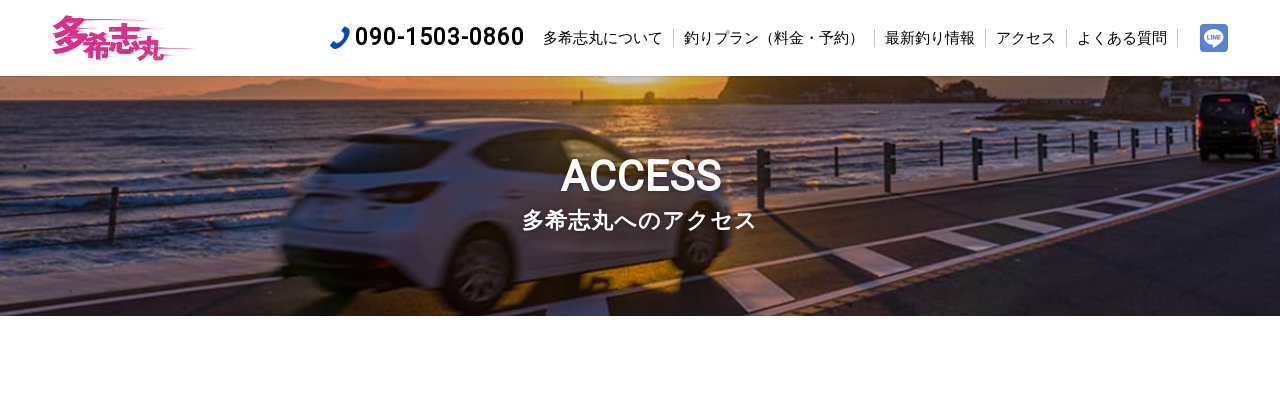

--- FILE ---
content_type: text/html
request_url: https://takeshimaru.jp/access.html
body_size: 4175
content:
<!DOCTYPE HTML>
<html>

<head>
  <meta http-equiv="Content-Type" content="text/html; charset=utf-8">
  <meta name="viewport" content="width=device-width">
  <title>アクセス・地図｜多希志丸【公式サイト】</title>
  <meta name="description" content="このページでは「多希志丸」へのアクセス（地図）を掲載しています。湘南の船釣りは神奈川県鎌倉市腰越漁港から出船する「多希志丸」にお任せ下さい。現在受付中の釣りプランや空席情報、最新釣果情報をリアルタイムで更新しています。">
  <meta name="keywords" content="多希志丸,たけしまる,神奈川県,鎌倉市,腰越漁港,釣り船,釣果情報">
  <link rel="icon" type="image/x-icon" href="site_common/assets/img/common/favicon_010.ico">
  <link rel="apple-touch-icon" sizes="180x180" href="site_common/assets/img/common/apple-touch-icon_010.png">
  <meta property="og:type" content="website">
  <meta property="og:locale" content="ja_JP">
  <meta property="og:image" content="https://takeshimaru.jp/assets/img/theme/hero_dt.jpg" />
  <meta property="og:description" content="このページでは「多希志丸」へのアクセス（地図）を掲載しています。湘南の船釣りは神奈川県鎌倉市腰越漁港から出船する「多希志丸」にお任せ下さい。現在受付中の釣りプランや空席情報、最新釣果情報をリアルタイムで更新しています。">
  <meta property="og:site_name" content="多希志丸【公式サイト】鎌倉市 腰越漁港の釣り船">

  <link rel="stylesheet" href="site_common/assets/css/normalize.css">
  <link href="https://fonts.googleapis.com/css?family=Roboto" rel="stylesheet">
  <link rel="stylesheet" href="site_common/style-mobile.css">
  <link rel="stylesheet" href="site_common/style-desktop.css">
  <link rel="stylesheet" href="style-customize.css">

  <!-- Global site tag (gtag.js) - Google Analytics -->
  <script async src="https://www.googletagmanager.com/gtag/js?id=UA-129658041-1"></script>
  <script>
    window.dataLayer = window.dataLayer || [];

    function gtag() {
      dataLayer.push(arguments);
    }
    gtag('js', new Date());

    gtag('config', 'UA-129658041-1');
    gtag('config', 'G-4PZX8RMQW9');

  </script>
</head>

<body class="access">

  <!-- wrap -->
  <section class="wrap">

<!--header-->
<header class="site-header">
  <div class="inner">
    <p class="head-logo"><a href="/"><img src="/assets/img/theme/logo.png" alt="多希志丸"></a></p>
    <div class="head-nav">
      <ul class="head-sns">
        <li><a href="https://www.facebook.com/%E5%A4%9A%E5%B8%8C%E5%BF%97%E4%B8%B8-363345610905449/" target="_blank"><img src="/site_common/assets/img/common/head_fb.png" alt="facebook"></a></li>
        <li><a href="instagramlink" target="_blank"><img src="/site_common/assets/img/common/head_instagram.png" alt="instagram"></a></li>
        <li><a href="https://line.me/R/ti/p/%40ykl0636y" target="_blank"><img src="/site_common/assets/img/common/head_line.png" alt="LINE"></a></li>
      </ul>
      <div class="btn-menu-mb">
        <div id="nav-toggle">
          <div>
            <span></span>
            <span></span>
            <span></span>
          </div>
        </div>
        <p>MENU</p>
      </div>
    </div>

    <div class="head-nav-dt">
      <p class="head-tel" x-ms-format-detection="none">090-1503-0860</p>
      <ul class="gnav-dt-list">
        <li><a href="/about.html">多希志丸について</a></li>
        <li><a href="/plan.html">釣りプラン（料金・予約）</a></li>
        <li><a href="/catch.html">最新釣り情報</a></li>
        <li><a href="/access.html">アクセス</a></li>
        <li><a href="/faq.html">よくある質問</a></li>
      </ul>
      <ul class="head-sns">
        <li><a href="https://www.facebook.com/%E5%A4%9A%E5%B8%8C%E5%BF%97%E4%B8%B8-363345610905449/" target="_blank"><img src="/site_common/assets/img/common/head_fb.png" alt="facebook"></a></li>
        <li><a href="instagramlink" target="_blank"><img src="/site_common/assets/img/common/head_instagram.png" alt="instagram"></a></li>
        <li><a href="https://line.me/R/ti/p/%40ykl0636y" target="_blank"><img src="/site_common/assets/img/common/head_line.png" alt="LINE"></a></li>
      </ul>
    </div>
  </div>

  <!--navigation for mobile-->
  <div class="nav-mb">
    <ul class="gnav-mb-list">
      <p>
        <li><a href="/">HOME</a></li>
        <li><a href="/about.html">多希志丸について</a></li>
        <li><a href="/plan.html">釣りプラン（料金・予約）</a></li>
        <li><a href="/catch.html">最新釣り情報</a></li>
        <li><a href="/access.html">アクセス</a></li>
        <li><a href="/faq.html">よくある質問</a></li>
    </ul>
  </div>
  <!--navigation for mobile-->

</header>
<!--header-->


    <div class="content-head">
      <p class="ttl-en">ACCESS</p>
      <h1 class="ttl-jp">多希志丸へのアクセス</h1>
    </div>

    <!--content-->
    <section class="content">

      <section class="access-content">
<div id="googlemap">
  <iframe src="https://www.google.com/maps/embed?pb=!1m18!1m12!1m3!1d26048.132638956908!2d139.47453057581083!3d35.307627923693055!2m3!1f0!2f0!3f0!3m2!1i1024!2i768!4f13.1!3m3!1m2!1s0x0%3A0x0!2zMzXCsDE4JzI3LjUiTiAxMznCsDI5JzMxLjQiRQ!5e0!3m2!1sja!2sjp!4v1549612654543" width="600" height="450" frameborder="0" style="border:0" allowfullscreen></iframe>
</div>
<div class="access-mapcode">
  <p>15 209 432*27</p>
</div>
<dl class="home-access-root">
  <dt>電車でお越しの場合</dt>
  <dd>【1】JR東海道線「藤沢駅」にて江ノ島電鉄に乗り換え。<br>
    【2】江ノ島電鉄「腰越駅」で下車。<br>
    【3】改札横の踏切を渡り、反対車線の脇道を海に向かって徒歩1～2分で抜けると腰越港に到着。<br>
    【4】腰越漁港のゲートをくぐり、右折すると多希志丸乗船受付のノボリが見えますのでそのまま奥までお進みください。
  </dd>
</dl>
<dl class="home-access-root">
  <dt>お車でお越しの場合</dt>
  <dd>※カーナビを設定されるお客様へ<br>
    名称設定：鎌倉市腰越漁港<br>
    住所入力：鎌倉市腰越2丁目9-1（腰越漁業協同組合）を入力。<br>
    <br>
    【1】都心から第三京浜、横浜新道を利用して国道1号線を藤沢へ。<br>
    【2】藤沢橋を左折して国道467号線を江ノ島方面へ進んでいく。<br>
    【3】国道134号線へ出て腰越漁港へと向かう。<br>
    <br>
    【1】首都高速から横浜・横須賀高速道路を経て、「逗子IC」・逗葉新道を経由<br>
    【2】国道134号線を江ノ島方面へ。<br>
    【3】小動（こゆるぎ）交差点の信号を過ぎたら最初の信号を左折して腰越漁港へと向かう。</dd>
</dl>
<p class="btn-map-wrap">
  <a href="https://goo.gl/maps/ZsSoUSVdvRM2" class="btn-map" target="_blank"><span>大きな地図で見る</span></a>
</p>

      </section>

    </section>
    <!--content-->

<div id="fb-root"></div>
  <script>
    (function(d, s, id) {
      var js, fjs = d.getElementsByTagName(s)[0];
      if (d.getElementById(id)) return;
      js = d.createElement(s);
      js.id = id;
      js.src = 'https://connect.facebook.net/ja_JP/sdk.js#xfbml=1&version=v3.1&appId=257462581054102';
      fjs.parentNode.insertBefore(js, fjs);
    }(document, 'script', 'facebook-jssdk'));

  </script>
<!--contact-->
<section class="contactbox">
  <div class="sec-title">
    <h2 class="ttl-en">CONTACT US</h2>
  </div>
  <div class="inner">
    <p class="contactbox-baloon">全船・予約制となっております。ご予約は代表番号で受付けております。<br>
当日の朝でもご予約OKです！もちろん質問やご相談等、何でもお気軽にお問い合わせください。</p>
    <dl class="contactbox-tel">
      <dt>お電話でのご予約・お問い合せ</dt>
      <dd>
        <p class="contactbox-tel-number" data-href="090-1503-0860" x-ms-format-detection="none">090-1503-0860</p>
        <p class="contactbox-tel-hour">電話受付：9：00～19：00　定休日：第1、3木曜日　年末年始：大晦日、元日</p>
      </dd>
    </dl>
  </div>

  <section class="sns">
    <!--facebook-->
    <section class="sns-facebook">
      <div class="fb-page" data-href="https://www.facebook.com/%E5%A4%9A%E5%B8%8C%E5%BF%97%E4%B8%B8-363345610905449/" data-width="500" data-height="220" data-small-header="false" data-adapt-container-width="true" data-hide-cover="false" data-show-facepile="true">
      </div>
    </section>
    <!--facebook-->

    <!--line-->
    <section class="sns-line">
      <div class="sec-title">
        <h2>LINEやってます！</h2>
      </div>
      <p class="exp">多希志丸の公式LINEページでは、最新の釣果情報や、LINE限定のクーポン等を配信しています！</p>
      <p class="btn-line-wrap">
        <a href="https://line.me/R/ti/p/%40ykl0636y" target="_blank" class="btn-line"><span>友だち追加</span></a>
      </p>
    </section>
    <!--line-->
  </section>

</section>
<!--contact-->


<footer class="site-footer">

  <ul class="foot-nav">
    <li><a href="/">HOME（多希志丸）</a></li>
    <li><a href="/about.html">多希志丸について</a></li>
    <li><a href="/plan.html">釣りプラン（料金・予約）</a></li>
    <li><a href="/catch.html">最新釣り情報</a></li>
    <li><a href="/access.html">アクセス</a></li>
    <li><a href="/faq.html">よくある質問</a></li>
    <!--
    <li><a href="/link.html">おすすめリンク集</a></li>
    <li><a href="/terms.html">サイト利用規約</a></li>
    <li><a href="/privacy.html">プライバシーポリシー</a></li>
-->
  </ul>

  <ul class="foot-ad">
  </ul>

  <p class="copyright">© TAKESHIMARU All Rights Reserved <br class="sp">BY <a href="http://www.bcreation.jp/" target="_blank">B.CREATION</a> &amp; <a href="https://www.chowari.jp/" target="_blank">CHOWARI</a> &amp; <a href="https://fishingjapan.jp/" target="_blank">FISHING JAPAN</a><br class="sp"> &amp; <a href="https://fishai.jp/" target="_blank">FISH</a><br> <a href="https://fishingjapan.jp/fishing/cate/seabass" target="_blank">seabass</a> <a href="https://fishingjapan.jp/fishing/cate/eging" target="_blank">eging</a> <a href="https://fishingjapan.jp/fishing/cate/ajing" target="_blank">ajing</a> <a href="https://fishingjapan.jp/fishing/cate/bassfishing" target="_blank">bassfishing</a> <a href="https://fishingjapan.jp/fishing/cate/shorejigging" target="_blank">shorejigging</a><br class="sp"> <a href="https://fishingjapan.jp/fishing/cate/offshore" target="_blank">offshore</a> <a href="https://fishingjapan.jp/fishing/cate/knot" target="_blank">knot</a> <a href="https://fishingjapan.jp/fishing/cate/tackle" target="_blank">tackle</a> <a href="https://fishingjapan.jp/fishing/cate/rod" target="_blank">rod</a> <a href="https://fishingjapan.jp/fishing/cate/spinningreel" target="_blank">spinningreel</a> <a href="https://fishingjapan.jp/fishing/cate/baitreel" target="_blank">baitreel</a></p>
</footer>


<div class="fixedcv">
  <ul class="fixedcv-list">
    <li class="fixedcv-tel">
      <div>
        <p>電話</p>
      </div>
    </li>
    <li class="fixedcv-map">
      <a href="https://goo.gl/maps/ZsSoUSVdvRM2" target="_blank">
        <p>地図</p>
      </a>
    </li>
    <li class="fixedcv-plan">
      <a href="plan.html">
        <p>釣りプラン（料金・予約）</p>
      </a>
    </li>
  </ul>
</div>

<div class="telinfo">
  <div class="telinfo-content">
    <ul class="telinfo-list">
      <li>
        <p>全船・予約制となっております。ご予約は代表番号で受付けております。<br>
          当日の朝でもご予約OKです！もちろん質問やご相談等、何でもお気軽にお問い合わせください。</p>
        <a href="tel:090-1503-0860">
          <p class="telinfo-number">090-1503-0860</p>
        </a>
      </li>
    </ul>
    <dl class="telinfo-reception">
      <dt>電話受付</dt>
      <dd>9：00～19：00</dd>
    </dl>
    <dl class="telinfo-reception">
      <dt>定休日</dt>
      <dd>第1、3木曜日　年末年始：大晦日、元日</dd>
    </dl>
    </p>

    <div class="btn-infoclose">
      <p>CLOSE</p>
    </div>
    <p class="btn-infoclose-circle">CLOSE</p>
  </div>
</div>


  </section>
  <!-- /wrap -->

  <script src="site_common/assets/js/jquery-3.3.1.min.js"></script>
  <script src="site_common/assets/js/common.js"></script>

  <script src="site_common/assets/js/site_banner.js"></script>
  <script src="site_common/assets/js/banner.js"></script>

</body>

</html>


--- FILE ---
content_type: text/css
request_url: https://takeshimaru.jp/style-customize.css
body_size: 398
content:
@import url("site_common/color-blue.css");

/* facebook非表示 */
.head-sns li:nth-child(1) {
  display: none;
}

/* instaglram非表示*/
.head-sns li:nth-child(2) {
  display: none;
}


/* LINE非表示
.head-sns li:nth-child(3) {
  display: none;
}
*/
.sns-line {
  max-width: 800px;
  width: 100%;
}

.sns-facebook {
  display: none;
}

.head-logo {
  width: 41%;
}

.hero-original {
  overflow: hidden;
}

.hero-original .logo {
  width: 94%;
  position: absolute;
  left: 9%;
  bottom: 0;
}

.hero-original .logo img {
  width: 100%;
}

@media print,
screen and (min-width: 768px) {

  .head-logo {
    width: 15%;
  }

  .about-intro-logo img {
    width: 370px;
    max-width: 370px;
  }

  .hero-original {
    height: 72vh;
  }

  .hero-original .logo {
    max-width: 680px;
    top: 4px;
    bottom: auto;
    -webkit-animation: original-logo 0.6s ease 1 0.6s;
    animation: original-logo 0.6s ease 1 0.6s;
    -webkit-animation-fill-mode: forwards;
    animation-fill-mode: forwards;
    opacity: 0;
  }

  @-webkit-keyframes original-logo {
    0% {
      opacity: 0;
      left: 9%;
      top: -8px;
    }

    100% {
      opacity: 1;
      left: 3%;
      top: 8px;
    }
  }

  @keyframes original-logo {
    0% {
      opacity: 0;
      left: 9%;
      top: -8px;
    }

    100% {
      opacity: 1;
      left: 3%;
      top: 8px;
    }
  }

}


--- FILE ---
content_type: text/css
request_url: https://takeshimaru.jp/site_common/color-blue.css
body_size: 1000
content:
/* =================================================================
		#blur and yellow
================================================================= */

:root {
  --main-color: #006eff;
  --sub-color: #30a2af;
  --button-color: #2a63b5;
  --light-color: #e7f1ff;
}

.head-tel,
.contactbox-tel-number {
  background-image: url(assets/img/common/ico_freedial_blue.png);
}

a.btn-more,
a.btn-map,
a.btn-print,
.btn-contact-mail a {
  color: #004cba !important;
  border: 2px solid #0755cf;
}

.home-catch-more a {
  background-color: #2a63b5;
}

.home-summary,
.summary {
  background-color: #eeeeee
}

a.btn-more:hover,
a.btn-map:hover,
.btn-contact-mail a:hover {
  background-color: #e7f1ff;
}

a.btn-map span {
  background-image: url(assets/img/common/ico_map_blue.png);
}

.gnav-dt-list a:hover {
  color: #004cba !important;
}

.head-sns li a {
  background-color: #5883d3;
}

.nav-mb {
  background-color: rgba(10, 27, 82, 0.9);
}

.site-footer {
  background-color: #075fac;
}

#nav-toggle span {
  background: #3a80ba;
}

.btn-menu-mb p {
  color: #3a80ba;
}

.contactbox-tel dt,
.contactbox-web dt {
  color: #004cba;
  border-bottom: 4px solid #004cba;
}

.contactbox-baloon {
  background-color: #089bc0;
}

.contactbox-baloon:after {
  border-color: #089bc0 transparent transparent transparent;
}

.sec-title .ttl-en {
  color: #006eff;
}

.home-tagline h2,
.about-gallery h2,
.calendar-ttl {
  color: #006aff;
  background-image: -webkit-gradient(linear, left top, right top, from(#1cffa8), to(#006aff));
  background-image: linear-gradient(to right, #1cffa8 0%, #006aff 100%);
}

@media all and (-ms-high-contrast:none) {

  *::-ms-backdrop,
  .home-tagline h2,
  .about-gallery h2,
  .calendar-ttl {
    background-image: none;
    color: #006aff;
  }

  /* IE11 */
}

.home-about {
  background-color: #006dcc;
}

.home-info {
  background-color: #e8ff1a;
}

.home-info-card .ico-new {
  color: #004cba;
  background-image: -webkit-gradient(linear, left top, right top, from(#07d9d9), to(#006aff));
  background-image: linear-gradient(to right, #07d9d9 0%, #006aff 100%);
}

.home-movie {
  background-color: #f5f518;
}

.home-info-date,
.home-catch-species dt,
.catch-date,
.catch-head dl dt,
.about-intro-name,
.about-profile-tbl th,
.plan-planmenu-data dt,
.catch-info-table,
.telinfo-reception dt,
.content-head-s,
.link-sec h2,
.faq-sec dt::before,
.catch-info-comment p a,
.home-info-card-content a,
.plan-notice h2,
.home-access-root dt,
.route-sec h3,
.route-interchange dt,
.about-multiple h2,
.bn-namelist a::before,
.common-sec h4 {
  color: #004cba;
}

.route-list .num {
  background-color: #004cba;
}

.content-head-s,
.link-sec h2,
.route-sec h3 {
  border-bottom: 1px solid #004cba;
}

.home-info-card-link a {
  background-color: #2a63b5;
}

.home-info-card-link a:hover {
  background-color: #3075d8;
}

.btn-reservation span,
.telinfo-list li a {
  background-image: -webkit-gradient(linear, left top, right top, from(#1cffa8), to(#006aff));
  background-image: linear-gradient(to right, #1cffa8 0%, #006aff 100%);
}

.plan-planmenu-ttl,
.catch-block,
.route-sec h2 {
  border-top: 3px solid #006aff;
}

.plan-planmenu-hour li::before,
.list-items > li::before,
.plan-notice ul li::before,
.common-ttl h3::before {
  border: 2px solid #006aff;
}

.fixedcv-tel div {
  background: #004cba !important;
}

.fixedcv-map a {
  background: #f56200 !important;
}

.fixedcv-plan a {
  background: #f58b00 !important;
}

.common-ttl h2 {
  border-bottom-color: #006aff;
}


--- FILE ---
content_type: application/javascript
request_url: https://takeshimaru.jp/site_common/assets/js/banner.js
body_size: 480
content:

if(banner_data.length!=0) {
	var a = banner_data.length;
	while (a) {
		var j = Math.floor( Math.random() * a );
		var t = banner_data[--a];
		banner_data[a] = banner_data[j];
		banner_data[j] = t;
	}
}
var strHtml='';
if(banner_data.length!=0) {
	cnt=0;
	var advOverlayUrl = "";
	if(banner_data[cnt].target_url=='https://tide.chowari.jp/app/') {
		if ((navigator.userAgent.toLowerCase().indexOf("iphone") > -1) || (navigator.userAgent.toLowerCase().indexOf("ipod") > -1) || (navigator.userAgent.toLowerCase().indexOf("ipad") > -1) || (navigator.userAgent.toLowerCase().indexOf("macintosh") > -1 && 'ontouchend' in document)) {
			advOverlayUrl = "https://apps.apple.com/jp/app/id1431593126";
		} else if (navigator.userAgent.toLowerCase().indexOf("android") > -1) {
			advOverlayUrl = "https://play.google.com/store/apps/details?id=jp.bcreation.tidegraphbi";
		}
	}
	if(advOverlayUrl !== "") {
		strHtml += '<a href="'+advOverlayUrl+'"';
	} else {
		strHtml += '<a href="'+banner_data[cnt].target_url+'"';
	}
	if(banner_data[cnt].target_blank=='1') {
		strHtml += ' target="_blank"';
	}
	strHtml += '>';
	strHtml += '<img src="'+banner_data[cnt].image_url+'" alt="'+banner_data[cnt].image_alt+'" onclick="JavaScript:fncBannerClick('+banner_data[cnt].banner_no+');">';
	strHtml += '</a><img src="site_common/banner_count_up-'+banner_data[cnt].banner_no+'.gif" style="width:1px;">';
}
$(".foot-ad").html(strHtml);


--- FILE ---
content_type: application/javascript
request_url: https://takeshimaru.jp/site_common/assets/js/common.js
body_size: 2339
content:
//釣果ページで表示する潮汐iframeの高さを、コンテンツに応じてアジャストする
$(function () {

  // メッセージを受信したとき
  $(window).on('message', function (event) {
    // クロスサイトリクエストフォージェリ対策（送信元の検証）
    if (event.originalEvent.origin != 'https://www.chowari.jp') return;

    // 受信した高さをiframeに設定
    $('.catch-tidegraph-frame').css({
      'width': '100%',
      'height': event.originalEvent.data
    });
  });
});


$(function () {
  var ua = navigator.userAgent;

  // for mobile
  if (ua.indexOf('iPhone') > 0 || ua.indexOf('iPod') > 0 || ua.indexOf('Android') > 0 && ua.indexOf('Mobile') > 0) {

    //telephone link
    $(function () {
      var ua = navigator.userAgent;
      if (ua.indexOf('iPhone') > 0 || ua.indexOf('Android') > 0) {
        $('.contactbox-tel-number').each(function () {
          var alt = $(this).attr('data-href');
          $(this).wrap($('<a>').attr('href', 'tel:' + alt.replace(/-/g, '')));
        });
      }
    });

    //home heroを超えるとメニューボタンの色変化
    $(function () {
      $(window).on("scroll", function (e) {
        var distanceY = $(this).scrollTop();
        shrinkOn = 200;
        if (distanceY > shrinkOn) {
          $("body.home").removeClass('home-fv');
        } else {
          $("body.home").addClass('home-fv');
        }
      });
    });
  } else if (ua.search(/iPad/) != -1 || ua.search(/Macintosh/) != -1 && 'ontouchend' in document) {
    // for tablet

    $(function () {
      $("body").addClass("tablet");
    });

  }
})

//モバイル-グローバルナビゲーション表示（背景コンテンツ処理含む）
$(function () {
  var flg = "default";
  var $btntext = $('.btn-menu-mb p');
  var scrollpos;

  $('#nav-toggle').on('click', function () {
    if (flg == "default") {
      scrollpos = $(window).scrollTop();
      $('body').addClass('open').css({
        'top': -scrollpos
      });
      $btntext.text("CLOSE");
      flg = "changed";
    } else {
      $('body').removeClass('open').css({
        'top': 0
      });
      $btntext.text("MENU");
      window.scrollTo(0, scrollpos);
      flg = "default";
    }
  });
});

//モバイル-TEL案内表示（背景コンテンツ処理含む）
$(function () {
  var scrollpos;
  $('.fixedcv-tel, .btn-reservation span').on('click', function () {
    scrollpos = $(window).scrollTop();
    $('body').addClass('telopen').css({
      'top': -scrollpos
    });
  });
  $('.btn-infoclose p, .btn-infoclose-circle').on('click', function () {
    $('body').removeClass('telopen').css({
      'top': 0
    });
    window.scrollTo(0, scrollpos);
  });
});

//Youtube埋込動画をサムネール画像表示に変更
$(function (){
 var movies = [];
 var movies_w = [];
 var movies_h = [];
 var images = [];

 $('.home-movie-video iframe').each(function(index, element) {
      //属性を取得
      var movie_src = $(this).attr('src');
      var movie_width = $(this).attr('width');
      var movie_height = $(this).attr('height');
      //配列へ
      movies[index] = movie_src
      movies_w[index] = movie_width
      movies_h[index] = movie_height
      //サムネイルを取得
      images[index] = 'https://i.ytimg.com/vi' + movie_src.substring(movie_src.lastIndexOf("/"),movie_src.lastIndexOf("?")) + '/hqdefault.jpg'
      //置き換え
      $(this).after('<div class="youtube_play"><img data-src="' + images[index] + '" width="' + movies_w[index] + '" class="lozad"><div class="youtube_btn"></div></div>').remove();
 });

 $('.youtube_play').each(function(index, element) {
      $(this).click(function(){
      //クリックで置き換え
      $(this).after('<iframe src="' + movies[index] + '&amp;autoplay=1" width="' + movies_w[index] + '" height="' + movies_h[index] + '" frameborder="0"></iframe>').remove();
      });
 });
});

// バナークリック
function fncBannerClick(
	strIn
) {
	$.ajax( {
		url: "/site_common/banner_click_up-"+strIn+".js",
		type: 'POST',
		dataType: 'html',
		async:true,
		success:function(data) {
		}
	});
}

// コピーライト変更
$(function (){
	if($('p').hasClass('copyright')) {
		var base=' All Rights Reserved. <br>BY <a href="http://www.bcreation.jp/" target="_blank">B.CREATION</a> &amp; <a href="https://www.chowari.jp/" target="_blank">CHOWARI</a> &amp; <a href="https://fishingjapan.jp/" target="_blank">FISHING JAPAN</a> &amp; <br class="sp"><a href="https://fishai.jp/app/" target="_blank">FISH</a> &amp; <a href="https://funemaga.com/" target="_blank">船釣りマガジン</a> &amp; <a href="https://fishingjapan.jp/shiomihyou/" target="_blank">潮見表</a> &amp; <a href="https://tide.chowari.jp/" target="_blank">タイドグラフ</a> &amp; <br class="sp"><a href="https://www.chowari.jp/app/" target="_blank">釣り船予約アプリ「釣割アプリ」</a> &amp; <a href="https://meibo.chowari.jp/" target="_blank">乗船名簿クラウド</a> &amp; <a href="https://www.chowari.jp/yugyohoken/" target="_blank">新・遊漁船保険DX</a><br> <a href="https://fishingjapan.jp/fishing/cate/seabass" target="_blank">seabass</a> <a href="https://fishingjapan.jp/fishing/cate/eging" target="_blank">eging</a> <a href="https://fishingjapan.jp/fishing/cate/ajing" target="_blank">ajing</a> <a href="https://fishingjapan.jp/fishing/cate/bassfishing" target="_blank">bassfishing</a> <a href="https://fishingjapan.jp/fishing/cate/shorejigging" target="_blank">shorejigging</a><br class="sp"> <a href="https://fishingjapan.jp/fishing/cate/offshore" target="_blank">offshore</a> <a href="https://fishingjapan.jp/fishing/cate/knot" target="_blank">knot</a> <a href="https://fishingjapan.jp/fishing/cate/tackle" target="_blank">tackle</a> <a href="https://fishingjapan.jp/fishing/cate/rod" target="_blank">rod</a> <a href="https://fishingjapan.jp/fishing/cate/spinningreel" target="_blank">spinningreel</a> <a href="https://fishingjapan.jp/fishing/cate/baitreel" target="_blank">baitreel</a>';
		var strSiteName='';
		var objUri = new URL(window.location.href);
		if(objUri) {
			var tmpStr=objUri.hostname.split('.');
			strSiteName=tmpStr[0].toUpperCase();
		}
		if(strSiteName=='') {
			if($('.shipname')) {
				strSiteName=$('.shipname').text();
			}
		}
		if(strSiteName=='') {
			if($('p').hasClass('head-logo')) {
				strSiteName=$('.head-logo').find('img').attr('alt');
			}
		}
		var strCopyRight='';
		if(strSiteName!='') {
			strCopyRight+='© <span class="shipname">'+strSiteName+'</span>';
		}
		$('.copyright').html(strCopyRight+base);
	}
});
